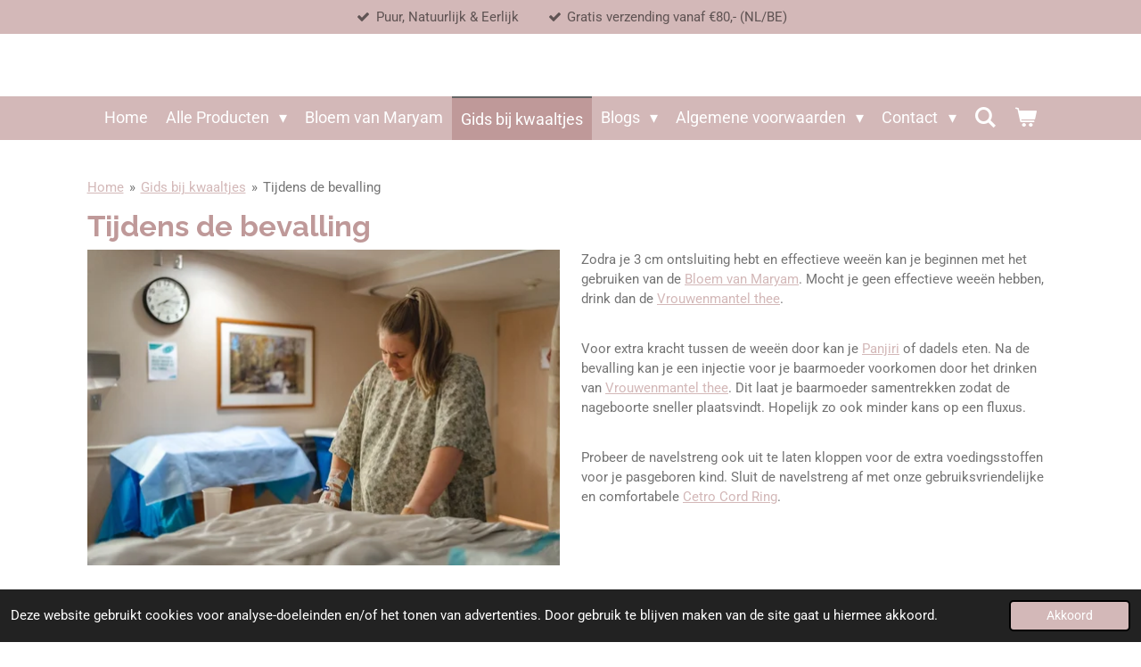

--- FILE ---
content_type: text/html; charset=UTF-8
request_url: https://www.biomom.nl/gids-bij-kwaaltjes/1114573_tijdens-de-bevalling
body_size: 17258
content:
<!DOCTYPE html>
<html lang="nl">
    <head>
        <meta http-equiv="Content-Type" content="text/html; charset=utf-8">
        <meta name="viewport" content="width=device-width, initial-scale=1.0, maximum-scale=5.0">
        <meta http-equiv="X-UA-Compatible" content="IE=edge">
        <link rel="canonical" href="https://www.biomom.nl/gids-bij-kwaaltjes/1114573_tijdens-de-bevalling">
        <link rel="sitemap" type="application/xml" href="https://www.biomom.nl/sitemap.xml">
        <meta property="og:title" content="Tijdens de bevalling / Gids bij kwaaltjes | BIOMOM BOX - Pure zorg voor mama &amp; kind">
        <meta property="og:url" content="https://www.biomom.nl/gids-bij-kwaaltjes/1114573_tijdens-de-bevalling">
        <base href="https://www.biomom.nl/">
        <meta name="description" property="og:description" content="Zodra je 3 cm ontsluiting hebt en effectieve weeën kan je beginnen met het gebruiken van de Bloem van Maryam. Mocht je geen effectieve weeën hebben, drink dan de Vrouwenmantel thee. ">
                <script nonce="49e33fdfa392cb807833afc46912bc53">
            
            window.JOUWWEB = window.JOUWWEB || {};
            window.JOUWWEB.application = window.JOUWWEB.application || {};
            window.JOUWWEB.application = {"backends":[{"domain":"jouwweb.nl","freeDomain":"jouwweb.site"},{"domain":"webador.com","freeDomain":"webadorsite.com"},{"domain":"webador.de","freeDomain":"webadorsite.com"},{"domain":"webador.fr","freeDomain":"webadorsite.com"},{"domain":"webador.es","freeDomain":"webadorsite.com"},{"domain":"webador.it","freeDomain":"webadorsite.com"},{"domain":"jouwweb.be","freeDomain":"jouwweb.site"},{"domain":"webador.ie","freeDomain":"webadorsite.com"},{"domain":"webador.co.uk","freeDomain":"webadorsite.com"},{"domain":"webador.at","freeDomain":"webadorsite.com"},{"domain":"webador.be","freeDomain":"webadorsite.com"},{"domain":"webador.ch","freeDomain":"webadorsite.com"},{"domain":"webador.ch","freeDomain":"webadorsite.com"},{"domain":"webador.mx","freeDomain":"webadorsite.com"},{"domain":"webador.com","freeDomain":"webadorsite.com"},{"domain":"webador.dk","freeDomain":"webadorsite.com"},{"domain":"webador.se","freeDomain":"webadorsite.com"},{"domain":"webador.no","freeDomain":"webadorsite.com"},{"domain":"webador.fi","freeDomain":"webadorsite.com"},{"domain":"webador.ca","freeDomain":"webadorsite.com"},{"domain":"webador.ca","freeDomain":"webadorsite.com"},{"domain":"webador.pl","freeDomain":"webadorsite.com"},{"domain":"webador.com.au","freeDomain":"webadorsite.com"},{"domain":"webador.nz","freeDomain":"webadorsite.com"}],"editorLocale":"nl-NL","editorTimezone":"Europe\/Amsterdam","editorLanguage":"nl","analytics4TrackingId":"G-E6PZPGE4QM","analyticsDimensions":[],"backendDomain":"www.jouwweb.nl","backendShortDomain":"jouwweb.nl","backendKey":"jouwweb-nl","freeWebsiteDomain":"jouwweb.site","noSsl":false,"build":{"reference":"fec0291"},"linkHostnames":["www.jouwweb.nl","www.webador.com","www.webador.de","www.webador.fr","www.webador.es","www.webador.it","www.jouwweb.be","www.webador.ie","www.webador.co.uk","www.webador.at","www.webador.be","www.webador.ch","fr.webador.ch","www.webador.mx","es.webador.com","www.webador.dk","www.webador.se","www.webador.no","www.webador.fi","www.webador.ca","fr.webador.ca","www.webador.pl","www.webador.com.au","www.webador.nz"],"assetsUrl":"https:\/\/assets.jwwb.nl","loginUrl":"https:\/\/www.jouwweb.nl\/inloggen","publishUrl":"https:\/\/www.jouwweb.nl\/v2\/website\/1179099\/publish-proxy","adminUserOrIp":false,"pricing":{"plans":{"lite":{"amount":"700","currency":"EUR"},"pro":{"amount":"1200","currency":"EUR"},"business":{"amount":"2400","currency":"EUR"}},"yearlyDiscount":{"price":{"amount":"0","currency":"EUR"},"ratio":0,"percent":"0%","discountPrice":{"amount":"0","currency":"EUR"},"termPricePerMonth":{"amount":"0","currency":"EUR"},"termPricePerYear":{"amount":"0","currency":"EUR"}}},"hcUrl":{"add-product-variants":"https:\/\/help.jouwweb.nl\/hc\/nl\/articles\/28594307773201","basic-vs-advanced-shipping":"https:\/\/help.jouwweb.nl\/hc\/nl\/articles\/28594268794257","html-in-head":"https:\/\/help.jouwweb.nl\/hc\/nl\/articles\/28594336422545","link-domain-name":"https:\/\/help.jouwweb.nl\/hc\/nl\/articles\/28594325307409","optimize-for-mobile":"https:\/\/help.jouwweb.nl\/hc\/nl\/articles\/28594312927121","seo":"https:\/\/help.jouwweb.nl\/hc\/nl\/sections\/28507243966737","transfer-domain-name":"https:\/\/help.jouwweb.nl\/hc\/nl\/articles\/28594325232657","website-not-secure":"https:\/\/help.jouwweb.nl\/hc\/nl\/articles\/28594252935825"}};
            window.JOUWWEB.brand = {"type":"jouwweb","name":"JouwWeb","domain":"JouwWeb.nl","supportEmail":"support@jouwweb.nl"};
                    
                window.JOUWWEB = window.JOUWWEB || {};
                window.JOUWWEB.websiteRendering = {"locale":"nl-NL","timezone":"Europe\/Amsterdam","routes":{"api\/upload\/product-field":"\/_api\/upload\/product-field","checkout\/cart":"\/winkelwagen","payment":"\/bestelling-afronden\/:publicOrderId","payment\/forward":"\/bestelling-afronden\/:publicOrderId\/forward","public-order":"\/bestelling\/:publicOrderId","checkout\/authorize":"\/winkelwagen\/authorize\/:gateway","wishlist":"\/verlanglijst"}};
                                                    window.JOUWWEB.website = {"id":1179099,"locale":"nl-NL","enabled":true,"title":"BIOMOM BOX - Pure zorg voor mama & kind","hasTitle":true,"roleOfLoggedInUser":null,"ownerLocale":"nl-NL","plan":"business","freeWebsiteDomain":"jouwweb.site","backendKey":"jouwweb-nl","currency":"EUR","defaultLocale":"nl-NL","url":"https:\/\/www.biomom.nl\/","homepageSegmentId":4672329,"category":"webshop","isOffline":false,"isPublished":true,"locales":["nl-NL"],"allowed":{"ads":false,"credits":true,"externalLinks":true,"slideshow":true,"customDefaultSlideshow":true,"hostedAlbums":true,"moderators":true,"mailboxQuota":10,"statisticsVisitors":true,"statisticsDetailed":true,"statisticsMonths":-1,"favicon":true,"password":true,"freeDomains":2,"freeMailAccounts":1,"canUseLanguages":false,"fileUpload":true,"legacyFontSize":false,"webshop":true,"products":-1,"imageText":false,"search":true,"audioUpload":true,"videoUpload":5000,"allowDangerousForms":false,"allowHtmlCode":true,"mobileBar":true,"sidebar":false,"poll":false,"allowCustomForms":true,"allowBusinessListing":true,"allowCustomAnalytics":true,"allowAccountingLink":true,"digitalProducts":true,"sitemapElement":true},"mobileBar":{"enabled":true,"theme":"accent","email":{"active":true,"value":"info@biomom.nl"},"location":{"active":true,"value":"Rotterdam"},"phone":{"active":false},"whatsapp":{"active":true,"value":"+31681137904"},"social":{"active":true,"network":"instagram","value":"biomombox?utm_medium=copy_link"}},"webshop":{"enabled":true,"currency":"EUR","taxEnabled":true,"taxInclusive":true,"vatDisclaimerVisible":false,"orderNotice":"<p>Geef aan het einde van de bestelprocedure beneden in de opmerkingen veld de tekst door voor op de wenskaart als dat van toepassing is bij je bestelling.<\/p>\n<p>Houd het kort zodat het makkelijk past op de wenskaart.<br \/><br \/>Je kan daar ook andere opmerkingen zetten voor je bestelling.<\/p>","orderConfirmation":null,"freeShipping":true,"freeShippingAmount":"80.00","shippingDisclaimerVisible":false,"pickupAllowed":true,"couponAllowed":true,"detailsPageAvailable":true,"socialMediaVisible":true,"termsPage":5142241,"termsPageUrl":"\/algemene-voorwaarden","extraTerms":null,"pricingVisible":true,"orderButtonVisible":true,"shippingAdvanced":true,"shippingAdvancedBackEnd":true,"soldOutVisible":true,"backInStockNotificationEnabled":true,"canAddProducts":true,"nextOrderNumber":202610193,"allowedServicePoints":["postnl"],"sendcloudConfigured":true,"sendcloudFallbackPublicKey":"a3d50033a59b4a598f1d7ce7e72aafdf","taxExemptionAllowed":true,"invoiceComment":null,"emptyCartVisible":true,"minimumOrderPrice":null,"productNumbersEnabled":false,"wishlistEnabled":true,"hideTaxOnCart":false},"isTreatedAsWebshop":true};                            window.JOUWWEB.cart = {"products":[],"coupon":null,"shippingCountryCode":null,"shippingChoice":null,"breakdown":[]};                            window.JOUWWEB.scripts = ["website-rendering\/webshop"];                        window.parent.JOUWWEB.colorPalette = window.JOUWWEB.colorPalette;
        </script>
                <title>Tijdens de bevalling / Gids bij kwaaltjes | BIOMOM BOX - Pure zorg voor mama &amp; kind</title>
                                            <link href="https://primary.jwwb.nl/public/v/n/f/temp-pnytyemlerlqaokkigxp/touch-icon-iphone.png?bust=1572921764" rel="apple-touch-icon" sizes="60x60">                                                <link href="https://primary.jwwb.nl/public/v/n/f/temp-pnytyemlerlqaokkigxp/touch-icon-ipad.png?bust=1572921764" rel="apple-touch-icon" sizes="76x76">                                                <link href="https://primary.jwwb.nl/public/v/n/f/temp-pnytyemlerlqaokkigxp/touch-icon-iphone-retina.png?bust=1572921764" rel="apple-touch-icon" sizes="120x120">                                                <link href="https://primary.jwwb.nl/public/v/n/f/temp-pnytyemlerlqaokkigxp/touch-icon-ipad-retina.png?bust=1572921764" rel="apple-touch-icon" sizes="152x152">                                                <link href="https://primary.jwwb.nl/public/v/n/f/temp-pnytyemlerlqaokkigxp/favicon.png?bust=1572921764" rel="shortcut icon">                                                <link href="https://primary.jwwb.nl/public/v/n/f/temp-pnytyemlerlqaokkigxp/favicon.png?bust=1572921764" rel="icon">                                        <meta property="og:image" content="https&#x3A;&#x2F;&#x2F;primary.jwwb.nl&#x2F;unsplash&#x2F;R5yoJSYDDfI.jpg&#x3F;enable-io&#x3D;true&amp;enable&#x3D;upscale&amp;fit&#x3D;bounds&amp;width&#x3D;1200">
                                    <meta name="twitter:card" content="summary_large_image">
                        <meta property="twitter:image" content="https&#x3A;&#x2F;&#x2F;primary.jwwb.nl&#x2F;unsplash&#x2F;R5yoJSYDDfI.jpg&#x3F;enable-io&#x3D;true&amp;enable&#x3D;upscale&amp;fit&#x3D;bounds&amp;width&#x3D;1200">
                                                    <meta name="google-site-verification" content="tiY7Ldefy0B_ra-8PQKhQRrdbP64GCuucOcdVIUxWDI">


<!-- Global site tag (gtag.js) - Google Analytics -->
<script async src="https://www.googletagmanager.com/gtag/js?id=UA-203984736-1">
</script>
<script>
  window.dataLayer = window.dataLayer || [];
  function gtag(){dataLayer.push(arguments);}
  gtag('js', new Date());

  gtag('config','UA-203984736-1');</script>
                            <script src="https://www.google.com/recaptcha/enterprise.js?hl=nl&amp;render=explicit" nonce="49e33fdfa392cb807833afc46912bc53" data-turbo-track="reload"></script>
<script src="https://plausible.io/js/script.manual.js" nonce="49e33fdfa392cb807833afc46912bc53" data-turbo-track="reload" defer data-domain="shard24.jouwweb.nl"></script>
<link rel="stylesheet" type="text/css" href="https://gfonts.jwwb.nl/css?display=fallback&amp;family=Roboto%3A400%2C700%2C400italic%2C700italic%7CRaleway%3A400%2C700%2C400italic%2C700italic" nonce="49e33fdfa392cb807833afc46912bc53" data-turbo-track="dynamic">
<script src="https://assets.jwwb.nl/assets/build/website-rendering/nl-NL.js?bust=af8dcdef13a1895089e9" nonce="49e33fdfa392cb807833afc46912bc53" data-turbo-track="reload" defer></script>
<script src="https://assets.jwwb.nl/assets/website-rendering/runtime.e9aaeab0c631cbd69aaa.js?bust=0df1501923f96b249330" nonce="49e33fdfa392cb807833afc46912bc53" data-turbo-track="reload" defer></script>
<script src="https://assets.jwwb.nl/assets/website-rendering/103.3d75ec3708e54af67f50.js?bust=cb0aa3c978e146edbd0d" nonce="49e33fdfa392cb807833afc46912bc53" data-turbo-track="reload" defer></script>
<script src="https://assets.jwwb.nl/assets/website-rendering/main.f656389ec507dc20f0cb.js?bust=d20d7cd648ba41ec2448" nonce="49e33fdfa392cb807833afc46912bc53" data-turbo-track="reload" defer></script>
<link rel="preload" href="https://assets.jwwb.nl/assets/website-rendering/styles.e258e1c0caffe3e22b8c.css?bust=00dff845dced716b5f3e" as="style">
<link rel="preload" href="https://assets.jwwb.nl/assets/website-rendering/fonts/icons-website-rendering/font/website-rendering.woff2?bust=bd2797014f9452dadc8e" as="font" crossorigin>
<link rel="preconnect" href="https://gfonts.jwwb.nl">
<link rel="stylesheet" type="text/css" href="https://assets.jwwb.nl/assets/website-rendering/styles.e258e1c0caffe3e22b8c.css?bust=00dff845dced716b5f3e" nonce="49e33fdfa392cb807833afc46912bc53" data-turbo-track="dynamic">
<link rel="preconnect" href="https://assets.jwwb.nl">
<link rel="stylesheet" type="text/css" href="https://primary.jwwb.nl/public/v/n/f/temp-pnytyemlerlqaokkigxp/style.css?bust=1768672070" nonce="49e33fdfa392cb807833afc46912bc53" data-turbo-track="dynamic">    </head>
    <body
        id="top"
        class="jw-is-no-slideshow jw-header-is-image jw-is-segment-post jw-is-frontend jw-is-no-sidebar jw-is-messagebar jw-is-no-touch-device jw-is-no-mobile"
                                    data-jouwweb-page="1114573"
                                                data-jouwweb-segment-id="1114573"
                                                data-jouwweb-segment-type="post"
                                                data-template-threshold="800"
                                                data-template-name="modern&#x7C;flora"
                            itemscope
        itemtype="https://schema.org/NewsArticle"
    >
                                    <meta itemprop="url" content="https://www.biomom.nl/gids-bij-kwaaltjes/1114573_tijdens-de-bevalling">
        <a href="#main-content" class="jw-skip-link">
            Ga direct naar de hoofdinhoud        </a>
        <div class="jw-background"></div>
        <div class="jw-body">
            <div class="jw-mobile-menu jw-mobile-is-logo js-mobile-menu">
            <button
            type="button"
            class="jw-mobile-menu__button jw-mobile-toggle"
            aria-label="Open / sluit menu"
        >
            <span class="jw-icon-burger"></span>
        </button>
        <div class="jw-mobile-header jw-mobile-header--image">
        <a            class="jw-mobile-header-content"
                            href="/"
                        >
                            <img class="jw-mobile-logo jw-mobile-logo--landscape" src="https://primary.jwwb.nl/public/v/n/f/temp-pnytyemlerlqaokkigxp/qf3lxr/5dceb3cbc2.png?enable-io=true&amp;enable=upscale&amp;height=70" srcset="https://primary.jwwb.nl/public/v/n/f/temp-pnytyemlerlqaokkigxp/qf3lxr/5dceb3cbc2.png?enable-io=true&amp;enable=upscale&amp;height=70 1x" alt="BIOMOM BOX - Pure zorg voor mama &amp;amp; kind" title="BIOMOM BOX - Pure zorg voor mama &amp;amp; kind">                                </a>
    </div>

        <a
        href="/winkelwagen"
        class="jw-mobile-menu__button jw-mobile-header-cart"
        aria-label="Bekijk winkelwagen"
    >
        <span class="jw-icon-badge-wrapper">
            <span class="website-rendering-icon-basket" aria-hidden="true"></span>
            <span class="jw-icon-badge hidden" aria-hidden="true"></span>
        </span>
    </a>
    
    </div>
    <div class="jw-mobile-menu-search jw-mobile-menu-search--hidden">
        <form
            action="/zoeken"
            method="get"
            class="jw-mobile-menu-search__box"
        >
            <input
                type="text"
                name="q"
                value=""
                placeholder="Zoeken..."
                class="jw-mobile-menu-search__input"
                aria-label="Zoeken"
            >
            <button type="submit" class="jw-btn jw-btn--style-flat jw-mobile-menu-search__button" aria-label="Zoeken">
                <span class="website-rendering-icon-search" aria-hidden="true"></span>
            </button>
            <button type="button" class="jw-btn jw-btn--style-flat jw-mobile-menu-search__button js-cancel-search" aria-label="Zoekopdracht annuleren">
                <span class="website-rendering-icon-cancel" aria-hidden="true"></span>
            </button>
        </form>
    </div>
            <div class="message-bar message-bar--accent"><div class="message-bar__container"><ul class="message-bar-usps"><li class="message-bar-usps__item"><i class="website-rendering-icon-ok"></i><span>Puur, Natuurlijk &amp; Eerlijk</span></li><li class="message-bar-usps__item"><i class="website-rendering-icon-ok"></i><span>Gratis verzending vanaf €80,- (NL/BE)</span></li></ul></div></div><header class="header-wrap js-topbar-content-container">
    <div class="header-wrap__inner">
        <div class="jw-header-logo">
            <div
    id="jw-header-image-container"
    class="jw-header jw-header-image jw-header-image-toggle"
    style="flex-basis: 160px; max-width: 160px; flex-shrink: 1;"
>
            <a href="/">
        <img id="jw-header-image" data-image-id="21872227" srcset="https://primary.jwwb.nl/public/v/n/f/temp-pnytyemlerlqaokkigxp/qf3lxr/5dceb3cbc2.png?enable-io=true&amp;width=160 160w, https://primary.jwwb.nl/public/v/n/f/temp-pnytyemlerlqaokkigxp/qf3lxr/5dceb3cbc2.png?enable-io=true&amp;width=320 320w" class="jw-header-image" title="BIOMOM BOX - Pure zorg voor mama &amp; kind" style="max-height: 100px;" sizes="160px" width="160" height="41" intrinsicsize="160.00 x 41.00" alt="BIOMOM BOX - Pure zorg voor mama &amp; kind">                </a>
    </div>
        <div
    class="jw-header jw-header-title-container jw-header-text jw-header-text-toggle"
    data-stylable="false"
>
    <a        id="jw-header-title"
        class="jw-header-title"
                    href="/"
            >
        Pure zorg voor mama &amp; kind    </a>
</div>
</div>
    </div>
</header>
<script nonce="49e33fdfa392cb807833afc46912bc53">
    JOUWWEB.templateConfig = {
        header: {
            selector: '.header-wrap',
            mobileSelector: '.jw-mobile-menu',
            updatePusher: function (headerHeight) {
                var $sliderStyle = $('#sliderStyle');

                if ($sliderStyle.length === 0) {
                    $sliderStyle = $('<style />')
                        .attr('id', 'sliderStyle')
                        .appendTo(document.body);
                }

                $sliderStyle.html('.jw-slideshow-slide-content { padding-top: ' + headerHeight + 'px; padding-bottom: ' + (headerHeight * (2/3)) + 'px; } .bx-controls-direction { margin-top: ' + (headerHeight * (1/6)) + 'px; }');

                // make sure slider also gets correct height (because of the added padding)
                $('.jw-slideshow-slide[aria-hidden=false]').each(function (index) {
                    var $this = $(this);
                    headerHeight = $this.outerHeight() > headerHeight ? $this.outerHeight() : headerHeight;
                    $this.closest('.bx-viewport').css({
                        height: headerHeight + 'px',
                    });
                });

                // If a page has a message-bar, offset the mobile nav.
                const $messageBar = $('.message-bar');
                if ($messageBar.length > 0) {
                    // Only apply to .js-mobile-menu if there is a slideshow
                    $(`.jw-is-slideshow .js-mobile-menu, .jw-menu-clone`).css('top', $messageBar.outerHeight());
                }
            },
        },
        mainContentOffset: function () {
            return $('.main-content').offset().top - ($('body').hasClass('jw-menu-is-mobile') ? 0 : 60);
        },
    };
</script>
<nav class="jw-menu-copy">
    <ul
    id="jw-menu"
    class="jw-menu jw-menu-horizontal"
            >
            <li
    class="jw-menu-item"
>
        <a        class="jw-menu-link"
        href="/"                                            data-page-link-id="4672329"
                            >
                <span class="">
            Home        </span>
            </a>
                </li>
            <li
    class="jw-menu-item jw-menu-has-submenu"
>
        <a        class="jw-menu-link"
        href="/alle-producten-1"                                            data-page-link-id="4688043"
                            >
                <span class="">
            Alle Producten        </span>
                    <span class="jw-arrow jw-arrow-toplevel"></span>
            </a>
                    <ul
            class="jw-submenu"
                    >
                            <li
    class="jw-menu-item"
>
        <a        class="jw-menu-link"
        href="/alle-producten-1/alle-producten"                                            data-page-link-id="23130814"
                            >
                <span class="">
            Alle Producten        </span>
            </a>
                </li>
                            <li
    class="jw-menu-item"
>
        <a        class="jw-menu-link"
        href="/alle-producten-1/rvs-drinkflessen"                                            data-page-link-id="21858980"
                            >
                <span class="">
            RVS Drinkflessen        </span>
            </a>
                </li>
                            <li
    class="jw-menu-item"
>
        <a        class="jw-menu-link"
        href="/alle-producten-1/panjiri-ayurvedische-notenmengsel"                                            data-page-link-id="8838957"
                            >
                <span class="">
            Panjiri (Ayurvedische Notenmengsel)        </span>
            </a>
                </li>
                            <li
    class="jw-menu-item"
>
        <a        class="jw-menu-link"
        href="/alle-producten-1/incia-producten"                                            data-page-link-id="22835056"
                            >
                <span class="">
            INCIA producten        </span>
            </a>
                </li>
                            <li
    class="jw-menu-item"
>
        <a        class="jw-menu-link"
        href="/alle-producten-1/wikkels"                                            data-page-link-id="22847378"
                            >
                <span class="">
            Wikkels        </span>
            </a>
                </li>
                            <li
    class="jw-menu-item"
>
        <a        class="jw-menu-link"
        href="/alle-producten-1/zalfjes-olien"                                            data-page-link-id="22847275"
                            >
                <span class="">
            Zalfjes &amp; Oliën        </span>
            </a>
                </li>
                            <li
    class="jw-menu-item"
>
        <a        class="jw-menu-link"
        href="/alle-producten-1/ergonomische-draagdoeken-draagzakken"                                            data-page-link-id="23059372"
                            >
                <span class="">
            Ergonomische draagdoeken &amp; draagzakken        </span>
            </a>
                </li>
                            <li
    class="jw-menu-item"
>
        <a        class="jw-menu-link"
        href="/alle-producten-1/panjiri-ayurvedische-notenmengsel-1"                                            data-page-link-id="25557890"
                            >
                <span class="">
            Panjiri (Ayurvedische Notenmengsel)        </span>
            </a>
                </li>
                            <li
    class="jw-menu-item"
>
        <a        class="jw-menu-link"
        href="/alle-producten-1/supplementen"                                            data-page-link-id="22835382"
                            >
                <span class="">
            Supplementen        </span>
            </a>
                </li>
                            <li
    class="jw-menu-item"
>
        <a        class="jw-menu-link"
        href="/alle-producten-1/natuurlijke-theeen"                                            data-page-link-id="22835469"
                            >
                <span class="">
            Natuurlijke Theeën        </span>
            </a>
                </li>
                            <li
    class="jw-menu-item"
>
        <a        class="jw-menu-link"
        href="/alle-producten-1/kleding"                                            data-page-link-id="26462288"
                            >
                <span class="">
            Kleding        </span>
            </a>
                </li>
                            <li
    class="jw-menu-item"
>
        <a        class="jw-menu-link"
        href="/alle-producten-1/golden-milk"                                            data-page-link-id="26659831"
                            >
                <span class="">
            Golden milk        </span>
            </a>
                </li>
                            <li
    class="jw-menu-item"
>
        <a        class="jw-menu-link"
        href="/alle-producten-1/barnsteen-amber"                                            data-page-link-id="22835549"
                            >
                <span class="">
            Barnsteen - Amber        </span>
            </a>
                </li>
                    </ul>
        </li>
            <li
    class="jw-menu-item"
>
        <a        class="jw-menu-link"
        href="/bloem-van-maryam"                                            data-page-link-id="6720431"
                            >
                <span class="">
            Bloem van Maryam        </span>
            </a>
                </li>
            <li
    class="jw-menu-item jw-menu-is-active"
>
        <a        class="jw-menu-link js-active-menu-item"
        href="/gids-bij-kwaaltjes"                                            data-page-link-id="11703281"
                            >
                <span class="">
            Gids bij kwaaltjes        </span>
            </a>
                </li>
            <li
    class="jw-menu-item jw-menu-has-submenu"
>
        <a        class="jw-menu-link"
        href="/blogs"                                            data-page-link-id="26670327"
                            >
                <span class="">
            Blogs        </span>
                    <span class="jw-arrow jw-arrow-toplevel"></span>
            </a>
                    <ul
            class="jw-submenu"
                    >
                            <li
    class="jw-menu-item"
>
        <a        class="jw-menu-link"
        href="/blogs/recepten"                                            data-page-link-id="26597996"
                            >
                <span class="">
            Recepten        </span>
            </a>
                </li>
                            <li
    class="jw-menu-item"
>
        <a        class="jw-menu-link"
        href="/blogs/bevalkoffer-tas-wat-neem-wel-niet-je-mee"                                            data-page-link-id="30377258"
                            >
                <span class="">
            Bevalkoffer/tas, wat neem wel/niet je mee?        </span>
            </a>
                </li>
                    </ul>
        </li>
            <li
    class="jw-menu-item jw-menu-has-submenu"
>
        <a        class="jw-menu-link"
        href="/algemene-voorwaarden"                                            data-page-link-id="5142241"
                            >
                <span class="">
            Algemene voorwaarden        </span>
                    <span class="jw-arrow jw-arrow-toplevel"></span>
            </a>
                    <ul
            class="jw-submenu"
                    >
                            <li
    class="jw-menu-item"
>
        <a        class="jw-menu-link"
        href="/algemene-voorwaarden/levertijd-en-verzendkosten"                                            data-page-link-id="10845605"
                            >
                <span class="">
            Levertijd en Verzendkosten        </span>
            </a>
                </li>
                            <li
    class="jw-menu-item"
>
        <a        class="jw-menu-link"
        href="/algemene-voorwaarden/retour"                                            data-page-link-id="10752806"
                            >
                <span class="">
            Retour        </span>
            </a>
                </li>
                            <li
    class="jw-menu-item"
>
        <a        class="jw-menu-link"
        href="/algemene-voorwaarden/garantie-en-klachten"                                            data-page-link-id="10752904"
                            >
                <span class="">
            Garantie en Klachten        </span>
            </a>
                </li>
                            <li
    class="jw-menu-item"
>
        <a        class="jw-menu-link"
        href="/algemene-voorwaarden/bedenktijd"                                            data-page-link-id="10752997"
                            >
                <span class="">
            Bedenktijd        </span>
            </a>
                </li>
                            <li
    class="jw-menu-item"
>
        <a        class="jw-menu-link"
        href="/algemene-voorwaarden/privacy-statement"                                            data-page-link-id="10847193"
                            >
                <span class="">
            Privacy Statement        </span>
            </a>
                </li>
                    </ul>
        </li>
            <li
    class="jw-menu-item jw-menu-has-submenu"
>
        <a        class="jw-menu-link"
        href="/contact"                                            data-page-link-id="4688389"
                            >
                <span class="">
            Contact        </span>
                    <span class="jw-arrow jw-arrow-toplevel"></span>
            </a>
                    <ul
            class="jw-submenu"
                    >
                            <li
    class="jw-menu-item"
>
        <a        class="jw-menu-link"
        href="/contact/over-ons"                                            data-page-link-id="8060246"
                            >
                <span class="">
            Over ons        </span>
            </a>
                </li>
                            <li
    class="jw-menu-item"
>
        <a        class="jw-menu-link"
        href="/contact/contact-afhaal-adres"                                            data-page-link-id="21948613"
                            >
                <span class="">
            Contact &amp; (Afhaal)Adres        </span>
            </a>
                </li>
                    </ul>
        </li>
            <li
    class="jw-menu-item jw-menu-search-item"
>
        <button        class="jw-menu-link jw-menu-link--icon jw-text-button"
                                                                    title="Zoeken"
            >
                                <span class="website-rendering-icon-search"></span>
                            <span class="hidden-desktop-horizontal-menu">
            Zoeken        </span>
            </button>
                
            <div class="jw-popover-container jw-popover-container--inline is-hidden">
                <div class="jw-popover-backdrop"></div>
                <div class="jw-popover">
                    <div class="jw-popover__arrow"></div>
                    <div class="jw-popover__content jw-section-white">
                        <form  class="jw-search" action="/zoeken" method="get">
                            
                            <input class="jw-search__input" type="text" name="q" value="" placeholder="Zoeken..." aria-label="Zoeken" >
                            <button class="jw-search__submit" type="submit" aria-label="Zoeken">
                                <span class="website-rendering-icon-search" aria-hidden="true"></span>
                            </button>
                        </form>
                    </div>
                </div>
            </div>
                        </li>
            <li
    class="jw-menu-item jw-menu-wishlist-item js-menu-wishlist-item jw-menu-wishlist-item--hidden"
>
        <a        class="jw-menu-link jw-menu-link--icon"
        href="/verlanglijst"                                                            title="Verlanglijst"
            >
                                    <span class="jw-icon-badge-wrapper">
                        <span class="website-rendering-icon-heart"></span>
                                            <span class="jw-icon-badge hidden">
                    0                </span>
                            <span class="hidden-desktop-horizontal-menu">
            Verlanglijst        </span>
            </a>
                </li>
            <li
    class="jw-menu-item js-menu-cart-item "
>
        <a        class="jw-menu-link jw-menu-link--icon"
        href="/winkelwagen"                                                            title="Winkelwagen"
            >
                                    <span class="jw-icon-badge-wrapper">
                        <span class="website-rendering-icon-basket"></span>
                                            <span class="jw-icon-badge hidden">
                    0                </span>
                            <span class="hidden-desktop-horizontal-menu">
            Winkelwagen        </span>
            </a>
                </li>
    
    </ul>

    <script nonce="49e33fdfa392cb807833afc46912bc53" id="jw-mobile-menu-template" type="text/template">
        <ul id="jw-menu" class="jw-menu jw-menu-horizontal jw-menu-spacing--mobile-bar">
                            <li
    class="jw-menu-item jw-menu-search-item"
>
                
                 <li class="jw-menu-item jw-mobile-menu-search-item">
                    <form class="jw-search" action="/zoeken" method="get">
                        <input class="jw-search__input" type="text" name="q" value="" placeholder="Zoeken..." aria-label="Zoeken">
                        <button class="jw-search__submit" type="submit" aria-label="Zoeken">
                            <span class="website-rendering-icon-search" aria-hidden="true"></span>
                        </button>
                    </form>
                </li>
                        </li>
                            <li
    class="jw-menu-item"
>
        <a        class="jw-menu-link"
        href="/"                                            data-page-link-id="4672329"
                            >
                <span class="">
            Home        </span>
            </a>
                </li>
                            <li
    class="jw-menu-item jw-menu-has-submenu"
>
        <a        class="jw-menu-link"
        href="/alle-producten-1"                                            data-page-link-id="4688043"
                            >
                <span class="">
            Alle Producten        </span>
                    <span class="jw-arrow jw-arrow-toplevel"></span>
            </a>
                    <ul
            class="jw-submenu"
                    >
                            <li
    class="jw-menu-item"
>
        <a        class="jw-menu-link"
        href="/alle-producten-1/alle-producten"                                            data-page-link-id="23130814"
                            >
                <span class="">
            Alle Producten        </span>
            </a>
                </li>
                            <li
    class="jw-menu-item"
>
        <a        class="jw-menu-link"
        href="/alle-producten-1/rvs-drinkflessen"                                            data-page-link-id="21858980"
                            >
                <span class="">
            RVS Drinkflessen        </span>
            </a>
                </li>
                            <li
    class="jw-menu-item"
>
        <a        class="jw-menu-link"
        href="/alle-producten-1/panjiri-ayurvedische-notenmengsel"                                            data-page-link-id="8838957"
                            >
                <span class="">
            Panjiri (Ayurvedische Notenmengsel)        </span>
            </a>
                </li>
                            <li
    class="jw-menu-item"
>
        <a        class="jw-menu-link"
        href="/alle-producten-1/incia-producten"                                            data-page-link-id="22835056"
                            >
                <span class="">
            INCIA producten        </span>
            </a>
                </li>
                            <li
    class="jw-menu-item"
>
        <a        class="jw-menu-link"
        href="/alle-producten-1/wikkels"                                            data-page-link-id="22847378"
                            >
                <span class="">
            Wikkels        </span>
            </a>
                </li>
                            <li
    class="jw-menu-item"
>
        <a        class="jw-menu-link"
        href="/alle-producten-1/zalfjes-olien"                                            data-page-link-id="22847275"
                            >
                <span class="">
            Zalfjes &amp; Oliën        </span>
            </a>
                </li>
                            <li
    class="jw-menu-item"
>
        <a        class="jw-menu-link"
        href="/alle-producten-1/ergonomische-draagdoeken-draagzakken"                                            data-page-link-id="23059372"
                            >
                <span class="">
            Ergonomische draagdoeken &amp; draagzakken        </span>
            </a>
                </li>
                            <li
    class="jw-menu-item"
>
        <a        class="jw-menu-link"
        href="/alle-producten-1/panjiri-ayurvedische-notenmengsel-1"                                            data-page-link-id="25557890"
                            >
                <span class="">
            Panjiri (Ayurvedische Notenmengsel)        </span>
            </a>
                </li>
                            <li
    class="jw-menu-item"
>
        <a        class="jw-menu-link"
        href="/alle-producten-1/supplementen"                                            data-page-link-id="22835382"
                            >
                <span class="">
            Supplementen        </span>
            </a>
                </li>
                            <li
    class="jw-menu-item"
>
        <a        class="jw-menu-link"
        href="/alle-producten-1/natuurlijke-theeen"                                            data-page-link-id="22835469"
                            >
                <span class="">
            Natuurlijke Theeën        </span>
            </a>
                </li>
                            <li
    class="jw-menu-item"
>
        <a        class="jw-menu-link"
        href="/alle-producten-1/kleding"                                            data-page-link-id="26462288"
                            >
                <span class="">
            Kleding        </span>
            </a>
                </li>
                            <li
    class="jw-menu-item"
>
        <a        class="jw-menu-link"
        href="/alle-producten-1/golden-milk"                                            data-page-link-id="26659831"
                            >
                <span class="">
            Golden milk        </span>
            </a>
                </li>
                            <li
    class="jw-menu-item"
>
        <a        class="jw-menu-link"
        href="/alle-producten-1/barnsteen-amber"                                            data-page-link-id="22835549"
                            >
                <span class="">
            Barnsteen - Amber        </span>
            </a>
                </li>
                    </ul>
        </li>
                            <li
    class="jw-menu-item"
>
        <a        class="jw-menu-link"
        href="/bloem-van-maryam"                                            data-page-link-id="6720431"
                            >
                <span class="">
            Bloem van Maryam        </span>
            </a>
                </li>
                            <li
    class="jw-menu-item jw-menu-is-active"
>
        <a        class="jw-menu-link js-active-menu-item"
        href="/gids-bij-kwaaltjes"                                            data-page-link-id="11703281"
                            >
                <span class="">
            Gids bij kwaaltjes        </span>
            </a>
                </li>
                            <li
    class="jw-menu-item jw-menu-has-submenu"
>
        <a        class="jw-menu-link"
        href="/blogs"                                            data-page-link-id="26670327"
                            >
                <span class="">
            Blogs        </span>
                    <span class="jw-arrow jw-arrow-toplevel"></span>
            </a>
                    <ul
            class="jw-submenu"
                    >
                            <li
    class="jw-menu-item"
>
        <a        class="jw-menu-link"
        href="/blogs/recepten"                                            data-page-link-id="26597996"
                            >
                <span class="">
            Recepten        </span>
            </a>
                </li>
                            <li
    class="jw-menu-item"
>
        <a        class="jw-menu-link"
        href="/blogs/bevalkoffer-tas-wat-neem-wel-niet-je-mee"                                            data-page-link-id="30377258"
                            >
                <span class="">
            Bevalkoffer/tas, wat neem wel/niet je mee?        </span>
            </a>
                </li>
                    </ul>
        </li>
                            <li
    class="jw-menu-item jw-menu-has-submenu"
>
        <a        class="jw-menu-link"
        href="/algemene-voorwaarden"                                            data-page-link-id="5142241"
                            >
                <span class="">
            Algemene voorwaarden        </span>
                    <span class="jw-arrow jw-arrow-toplevel"></span>
            </a>
                    <ul
            class="jw-submenu"
                    >
                            <li
    class="jw-menu-item"
>
        <a        class="jw-menu-link"
        href="/algemene-voorwaarden/levertijd-en-verzendkosten"                                            data-page-link-id="10845605"
                            >
                <span class="">
            Levertijd en Verzendkosten        </span>
            </a>
                </li>
                            <li
    class="jw-menu-item"
>
        <a        class="jw-menu-link"
        href="/algemene-voorwaarden/retour"                                            data-page-link-id="10752806"
                            >
                <span class="">
            Retour        </span>
            </a>
                </li>
                            <li
    class="jw-menu-item"
>
        <a        class="jw-menu-link"
        href="/algemene-voorwaarden/garantie-en-klachten"                                            data-page-link-id="10752904"
                            >
                <span class="">
            Garantie en Klachten        </span>
            </a>
                </li>
                            <li
    class="jw-menu-item"
>
        <a        class="jw-menu-link"
        href="/algemene-voorwaarden/bedenktijd"                                            data-page-link-id="10752997"
                            >
                <span class="">
            Bedenktijd        </span>
            </a>
                </li>
                            <li
    class="jw-menu-item"
>
        <a        class="jw-menu-link"
        href="/algemene-voorwaarden/privacy-statement"                                            data-page-link-id="10847193"
                            >
                <span class="">
            Privacy Statement        </span>
            </a>
                </li>
                    </ul>
        </li>
                            <li
    class="jw-menu-item jw-menu-has-submenu"
>
        <a        class="jw-menu-link"
        href="/contact"                                            data-page-link-id="4688389"
                            >
                <span class="">
            Contact        </span>
                    <span class="jw-arrow jw-arrow-toplevel"></span>
            </a>
                    <ul
            class="jw-submenu"
                    >
                            <li
    class="jw-menu-item"
>
        <a        class="jw-menu-link"
        href="/contact/over-ons"                                            data-page-link-id="8060246"
                            >
                <span class="">
            Over ons        </span>
            </a>
                </li>
                            <li
    class="jw-menu-item"
>
        <a        class="jw-menu-link"
        href="/contact/contact-afhaal-adres"                                            data-page-link-id="21948613"
                            >
                <span class="">
            Contact &amp; (Afhaal)Adres        </span>
            </a>
                </li>
                    </ul>
        </li>
                            <li
    class="jw-menu-item jw-menu-wishlist-item js-menu-wishlist-item jw-menu-wishlist-item--hidden"
>
        <a        class="jw-menu-link jw-menu-link--icon"
        href="/verlanglijst"                                                            title="Verlanglijst"
            >
                                    <span class="jw-icon-badge-wrapper">
                        <span class="website-rendering-icon-heart"></span>
                                            <span class="jw-icon-badge hidden">
                    0                </span>
                            <span class="hidden-desktop-horizontal-menu">
            Verlanglijst        </span>
            </a>
                </li>
            
                    </ul>
    </script>
</nav>
<div class="main-content">
    
<main id="main-content" class="block-content">
    <div data-section-name="content" class="jw-section jw-section-content jw-responsive">
        
<div class="jw-strip jw-strip--default jw-strip--style-color jw-strip--primary jw-strip--color-default jw-strip--padding-start"><div class="jw-strip__content-container"><div class="jw-strip__content jw-responsive">    
                        <nav class="jw-breadcrumbs" aria-label="Kruimelpad"><ol><li><a href="/" class="jw-breadcrumbs__link">Home</a></li><li><span class="jw-breadcrumbs__separator" aria-hidden="true">&raquo;</span><a href="/gids-bij-kwaaltjes" class="jw-breadcrumbs__link">Gids bij kwaaltjes</a></li><li><span class="jw-breadcrumbs__separator" aria-hidden="true">&raquo;</span><a href="/gids-bij-kwaaltjes/1114573_tijdens-de-bevalling" class="jw-breadcrumbs__link jw-breadcrumbs__link--current" aria-current="page">Tijdens de bevalling</a></li></ol></nav>
    <h1
        class="jw-heading jw-heading-130 heading__no-margin js-editor-open-settings"
        itemprop="headline"
    >
        Tijdens de bevalling    </h1>
    </div></div></div>
<div class="news-page-content-container">
    <div
    id="jw-element-191421165"
    data-jw-element-id="191421165"
        class="jw-tree-node jw-element jw-strip-root jw-tree-container jw-node-is-first-child jw-node-is-last-child"
>
    <div
    id="jw-element-344376689"
    data-jw-element-id="344376689"
        class="jw-tree-node jw-element jw-strip jw-tree-container jw-strip--default jw-strip--style-color jw-strip--color-default jw-strip--padding-both jw-node-is-first-child jw-strip--primary jw-node-is-last-child"
>
    <div class="jw-strip__content-container"><div class="jw-strip__content jw-responsive"><div
    id="jw-element-191607879"
    data-jw-element-id="191607879"
        class="jw-tree-node jw-element jw-columns jw-tree-container jw-tree-horizontal jw-columns--mode-flex jw-node-is-first-child"
>
    <div
    id="jw-element-191607880"
    data-jw-element-id="191607880"
            style="width: 50%"
        class="jw-tree-node jw-element jw-column jw-tree-container jw-node-is-first-child jw-responsive lt540 lt600 lt640 lt800"
>
    <div
    id="jw-element-191607867"
    data-jw-element-id="191607867"
        class="jw-tree-node jw-element jw-image jw-node-is-first-child jw-node-is-last-child"
>
    <div
    class="jw-intent jw-element-image jw-element-content jw-element-image-is-left jw-element-image--full-width-to-640"
            style="width: 530px;"
    >
            
        
                <picture
            class="jw-element-image__image-wrapper jw-image-is-square jw-intrinsic"
            style="padding-top: 66.6667%;"
        >
                                            <img class="jw-element-image__image jw-intrinsic__item" style="--jw-element-image--pan-x: 0.5; --jw-element-image--pan-y: 0.5;" alt="" src="https://primary.jwwb.nl/unsplash/R5yoJSYDDfI.jpg?enable-io=true&amp;enable=upscale&amp;crop=1.5%3A1&amp;width=800" srcset="https://primary.jwwb.nl/unsplash/R5yoJSYDDfI.jpg?enable-io=true&amp;crop=1.5%3A1&amp;width=96 96w, https://primary.jwwb.nl/unsplash/R5yoJSYDDfI.jpg?enable-io=true&amp;crop=1.5%3A1&amp;width=147 147w, https://primary.jwwb.nl/unsplash/R5yoJSYDDfI.jpg?enable-io=true&amp;crop=1.5%3A1&amp;width=226 226w, https://primary.jwwb.nl/unsplash/R5yoJSYDDfI.jpg?enable-io=true&amp;crop=1.5%3A1&amp;width=347 347w, https://primary.jwwb.nl/unsplash/R5yoJSYDDfI.jpg?enable-io=true&amp;crop=1.5%3A1&amp;width=532 532w, https://primary.jwwb.nl/unsplash/R5yoJSYDDfI.jpg?enable-io=true&amp;crop=1.5%3A1&amp;width=816 816w, https://primary.jwwb.nl/unsplash/R5yoJSYDDfI.jpg?enable-io=true&amp;crop=1.5%3A1&amp;width=1252 1252w, https://primary.jwwb.nl/unsplash/R5yoJSYDDfI.jpg?enable-io=true&amp;crop=1.5%3A1&amp;width=1920 1920w" sizes="auto, min(100vw, 530px), 100vw" loading="lazy" width="800" height="533.33333333334">                    </picture>

            </div>
</div></div><div
    id="jw-element-191607881"
    data-jw-element-id="191607881"
            style="width: 50%"
        class="jw-tree-node jw-element jw-column jw-tree-container jw-node-is-last-child jw-responsive lt540 lt600 lt640 lt800"
>
    <div
    id="jw-element-191607870"
    data-jw-element-id="191607870"
        class="jw-tree-node jw-element jw-image-text jw-node-is-first-child jw-node-is-last-child"
>
    <div class="jw-element-imagetext-text">
            <p><span lang="nl">Zodra je 3 cm ontsluiting hebt en effectieve wee&euml;n kan je beginnen met het gebruiken van de <a data-jwlink-type="product" data-jwlink-identifier="5029070" data-jwlink-title="GRATIS Bloem van Maryam (min. bestelling &euro;21,- incl. verzend)" href="/product/5029070/gratis-bloem-van-maryam-min-bestelling-21-incl-verzend">Bloem van Maryam</a>. Mocht je geen effectieve wee&euml;n hebben, drink dan de <a data-jwlink-type="product" data-jwlink-identifier="6826505" data-jwlink-title="BIO Vrouwenmantel Thee | 50 gr" href="/product/6826505/bio-vrouwenmantel-thee-50-gr">Vrouwenmantel thee</a>. </span></p>
<p>&nbsp;</p>
<p><span lang="nl">Voor extra kracht tussen de wee&euml;n door kan je <a data-jwlink-type="product" data-jwlink-identifier="4003732" data-jwlink-title="Panjiri (Ayurvedische Notenmelange) | 300 gr" href="/product/4003732/panjiri-ayurvedische-notenmelange-300-gr">Panjiri</a> of dadels eten. Na de bevalling kan je een injectie voor je baarmoeder voorkomen door het drinken van <a data-jwlink-type="product" data-jwlink-identifier="6826505" data-jwlink-title="BIO Vrouwenmantel Thee | 50 gr" href="/product/6826505/bio-vrouwenmantel-thee-50-gr">Vrouwenmantel thee</a>. Dit laat je baarmoeder samentrekken zodat de nageboorte sneller plaatsvindt. Hopelijk zo ook minder kans op een fluxus.</span></p>
<p>&nbsp;</p>
<p><span lang="nl">Probeer de navelstreng ook uit te laten kloppen voor de extra voedingsstoffen voor je pasgeboren kind. Sluit de navelstreng af met onze gebruiksvriendelijke en comfortabele&nbsp;<a data-jwlink-type="product" data-jwlink-identifier="4619455" data-jwlink-title="Cetro Cord Ring" href="/product/4619455/cetro-cord-ring">Cetro Cord Ring</a>.&nbsp;</span></p>    </div>
</div></div></div><div
    id="jw-element-191607895"
    data-jw-element-id="191607895"
        class="jw-tree-node jw-element jw-spacer"
>
    <div
    class="jw-element-spacer-container "
    style="height: 50px"
>
    </div>
</div><div
    id="jw-element-191607899"
    data-jw-element-id="191607899"
        class="jw-tree-node jw-element jw-image-text"
>
    <div class="jw-element-imagetext-text">
            <h2 class="jw-heading-100">Shop hier producten die je kunnen ondersteunen of helpen genezen:</h2>    </div>
</div><div
    id="jw-element-191607910"
    data-jw-element-id="191607910"
        class="jw-tree-node jw-element jw-spacer"
>
    <div
    class="jw-element-spacer-container "
    style="height: 10px"
>
    </div>
</div><div
    id="jw-element-191607884"
    data-jw-element-id="191607884"
        class="jw-tree-node jw-element jw-product-gallery jw-node-is-last-child"
>
        <div class="jw-element-loader">
        <span class="jw-spinner"></span>
    </div>

    
    
            <ul class="product-gallery product-gallery--style-bordered product-gallery--size-md product-gallery--align-center">
                            <li class="product-gallery__item product-gallery__item--has-button product-gallery__item--has-wishlist-button">
            <div
                class="product-gallery__content js-product-container"
                data-webshop-product="&#x7B;&quot;id&quot;&#x3A;4003732,&quot;title&quot;&#x3A;&quot;Panjiri&#x20;&#x28;Ayurvedische&#x20;Notenmelange&#x29;&#x20;&#x7C;&#x20;300&#x20;gr&quot;,&quot;url&quot;&#x3A;&quot;&#x5C;&#x2F;product&#x5C;&#x2F;4003732&#x5C;&#x2F;panjiri-ayurvedische-notenmelange-300-gr&quot;,&quot;variants&quot;&#x3A;&#x5B;&#x7B;&quot;id&quot;&#x3A;13505846,&quot;stock&quot;&#x3A;11,&quot;limited&quot;&#x3A;false,&quot;propertyValueIds&quot;&#x3A;&#x5B;&#x5D;&#x7D;&#x5D;,&quot;image&quot;&#x3A;&#x7B;&quot;id&quot;&#x3A;130749722,&quot;url&quot;&#x3A;&quot;https&#x3A;&#x5C;&#x2F;&#x5C;&#x2F;primary.jwwb.nl&#x5C;&#x2F;public&#x5C;&#x2F;v&#x5C;&#x2F;n&#x5C;&#x2F;f&#x5C;&#x2F;temp-pnytyemlerlqaokkigxp&#x5C;&#x2F;new-panjiri-no-logo_00000-standard.png&quot;,&quot;width&quot;&#x3A;800,&quot;height&quot;&#x3A;800&#x7D;&#x7D;"
            >
                <div class="product-gallery__image-container">
                    
                    <a data-segment-type="product" data-segment-id="4003732" href="/product/4003732/panjiri-ayurvedische-notenmelange-300-gr" class="js-jouwweb-segment js-allow-link-click product-gallery__image">                                            <div class="product-image">                            <img
                                class="product-image__image product-image__image--main"
                                loading="lazy"
                                src="https&#x3A;&#x2F;&#x2F;primary.jwwb.nl&#x2F;public&#x2F;v&#x2F;n&#x2F;f&#x2F;temp-pnytyemlerlqaokkigxp&#x2F;new-panjiri-no-logo_00000-high.png&#x3F;enable-io&#x3D;true&amp;fit&#x3D;bounds&amp;width&#x3D;540&amp;height&#x3D;540&amp;quality&#x3D;40"
                                                                alt="Panjiri&#x20;&#x28;Ayurvedische&#x20;Notenmelange&#x29;&#x20;&#x7C;&#x20;300&#x20;gr"
                                width="540"
                                height="540"
                                sizes="(min-width: 1px) 270px"
                            >
                        </div>
                                        </a>                </div>
                <div class="product-gallery__info-container">
                    <div class="product-gallery__details">
                        <a data-segment-type="product" data-segment-id="4003732" href="/product/4003732/panjiri-ayurvedische-notenmelange-300-gr" class="js-jouwweb-segment js-allow-link-click product-gallery__name">                        Panjiri (Ayurvedische Notenmelange) | 300 gr                        </a>                                                    <span class="product-gallery__price js-product-container__price">
                                <span class="product__price__price">€ 10,99</span>
                            </span>
                                            </div>
                    <div class="product-gallery__expand-container">
                        
                                                    <div class="product-gallery__button-container">
                                <div class="product__button-notice hidden js-product-container__button-notice"></div>
<button
    type="button"
    class="jw-btn product__add-to-cart js-product-container__button jw-btn--size-small"
    title="In&#x20;winkelwagen"
        >
    <span>In winkelwagen</span>
</button>
                                
<button
    type="button"
    class="jw-btn jw-btn--icon-only product__add-to-wishlist js-product-container__wishlist-button jw-btn--size-small"
    title="Toevoegen&#x20;aan&#x20;verlanglijst"
    aria-label="Toevoegen&#x20;aan&#x20;verlanglijst"
    >
    <span>
        <i class="js-product-container__add-to-wishlist_icon website-rendering-icon-heart-empty" aria-hidden="true"></i>
    </span>
</button>
                            </div>
                                            </div>
                </div>
            </div>
        </li>
                            <li class="product-gallery__item product-gallery__item--has-button product-gallery__item--has-wishlist-button">
            <div
                class="product-gallery__content js-product-container"
                data-webshop-product="&#x7B;&quot;id&quot;&#x3A;6826505,&quot;title&quot;&#x3A;&quot;BIO&#x20;Vrouwenmantel&#x20;Thee&#x20;&#x7C;&#x20;50&#x20;gr&quot;,&quot;url&quot;&#x3A;&quot;&#x5C;&#x2F;product&#x5C;&#x2F;6826505&#x5C;&#x2F;bio-vrouwenmantel-thee-50-gr&quot;,&quot;variants&quot;&#x3A;&#x5B;&#x7B;&quot;id&quot;&#x3A;23075200,&quot;stock&quot;&#x3A;4,&quot;limited&quot;&#x3A;false,&quot;propertyValueIds&quot;&#x3A;&#x5B;&#x5D;&#x7D;&#x5D;,&quot;image&quot;&#x3A;&#x7B;&quot;id&quot;&#x3A;118308372,&quot;url&quot;&#x3A;&quot;https&#x3A;&#x5C;&#x2F;&#x5C;&#x2F;primary.jwwb.nl&#x5C;&#x2F;public&#x5C;&#x2F;v&#x5C;&#x2F;n&#x5C;&#x2F;f&#x5C;&#x2F;temp-pnytyemlerlqaokkigxp&#x5C;&#x2F;vrouwenmantel-thee-2024_00000-standard.png&quot;,&quot;width&quot;&#x3A;800,&quot;height&quot;&#x3A;800&#x7D;&#x7D;"
            >
                <div class="product-gallery__image-container">
                    
                    <a data-segment-type="product" data-segment-id="6826505" href="/product/6826505/bio-vrouwenmantel-thee-50-gr" class="js-jouwweb-segment js-allow-link-click product-gallery__image">                                            <div class="product-image">                            <img
                                class="product-image__image product-image__image--main"
                                loading="lazy"
                                src="https&#x3A;&#x2F;&#x2F;primary.jwwb.nl&#x2F;public&#x2F;v&#x2F;n&#x2F;f&#x2F;temp-pnytyemlerlqaokkigxp&#x2F;vrouwenmantel-thee-2024_00000-high.png&#x3F;enable-io&#x3D;true&amp;fit&#x3D;bounds&amp;width&#x3D;540&amp;height&#x3D;540&amp;quality&#x3D;40"
                                                                alt="BIO&#x20;Vrouwenmantel&#x20;Thee&#x20;&#x7C;&#x20;50&#x20;gr"
                                width="540"
                                height="540"
                                sizes="(min-width: 1px) 270px"
                            >
                        </div>
                                        </a>                </div>
                <div class="product-gallery__info-container">
                    <div class="product-gallery__details">
                        <a data-segment-type="product" data-segment-id="6826505" href="/product/6826505/bio-vrouwenmantel-thee-50-gr" class="js-jouwweb-segment js-allow-link-click product-gallery__name">                        BIO Vrouwenmantel Thee | 50 gr                        </a>                                                    <span class="product-gallery__price js-product-container__price">
                                <span class="product__price__price">€ 6,99</span>
                            </span>
                                            </div>
                    <div class="product-gallery__expand-container">
                        
                                                    <div class="product-gallery__button-container">
                                <div class="product__button-notice hidden js-product-container__button-notice"></div>
<button
    type="button"
    class="jw-btn product__add-to-cart js-product-container__button jw-btn--size-small"
    title="In&#x20;winkelwagen"
        >
    <span>In winkelwagen</span>
</button>
                                
<button
    type="button"
    class="jw-btn jw-btn--icon-only product__add-to-wishlist js-product-container__wishlist-button jw-btn--size-small"
    title="Toevoegen&#x20;aan&#x20;verlanglijst"
    aria-label="Toevoegen&#x20;aan&#x20;verlanglijst"
    >
    <span>
        <i class="js-product-container__add-to-wishlist_icon website-rendering-icon-heart-empty" aria-hidden="true"></i>
    </span>
</button>
                            </div>
                                            </div>
                </div>
            </div>
        </li>
                            <li class="product-gallery__item product-gallery__item--has-button product-gallery__item--has-wishlist-button">
            <div
                class="product-gallery__content js-product-container"
                data-webshop-product="&#x7B;&quot;id&quot;&#x3A;4619455,&quot;title&quot;&#x3A;&quot;Cetro&#x20;Cord&#x20;Ring&quot;,&quot;url&quot;&#x3A;&quot;&#x5C;&#x2F;product&#x5C;&#x2F;4619455&#x5C;&#x2F;cetro-cord-ring&quot;,&quot;variants&quot;&#x3A;&#x5B;&#x7B;&quot;id&quot;&#x3A;15686987,&quot;stock&quot;&#x3A;0,&quot;limited&quot;&#x3A;false,&quot;propertyValueIds&quot;&#x3A;&#x5B;&#x5D;&#x7D;&#x5D;,&quot;image&quot;&#x3A;&#x7B;&quot;id&quot;&#x3A;44684515,&quot;url&quot;&#x3A;&quot;https&#x3A;&#x5C;&#x2F;&#x5C;&#x2F;primary.jwwb.nl&#x5C;&#x2F;public&#x5C;&#x2F;v&#x5C;&#x2F;n&#x5C;&#x2F;f&#x5C;&#x2F;temp-pnytyemlerlqaokkigxp&#x5C;&#x2F;Cordring0.png&quot;,&quot;width&quot;&#x3A;800,&quot;height&quot;&#x3A;800&#x7D;&#x7D;"
            >
                <div class="product-gallery__image-container">
                    <div class="product-sticker">Aanrader</div>
                    <a data-segment-type="product" data-segment-id="4619455" href="/product/4619455/cetro-cord-ring" class="js-jouwweb-segment js-allow-link-click product-gallery__image">                                            <div class="product-image">                            <img
                                class="product-image__image product-image__image--main"
                                loading="lazy"
                                src="https&#x3A;&#x2F;&#x2F;primary.jwwb.nl&#x2F;public&#x2F;v&#x2F;n&#x2F;f&#x2F;temp-pnytyemlerlqaokkigxp&#x2F;qa9a4k&#x2F;Cordring0.png&#x3F;enable-io&#x3D;true&amp;fit&#x3D;bounds&amp;width&#x3D;540&amp;height&#x3D;540&amp;quality&#x3D;40"
                                                                alt="Cetro&#x20;Cord&#x20;Ring"
                                width="540"
                                height="540"
                                sizes="(min-width: 1px) 270px"
                            >
                        </div>
                                        </a>                </div>
                <div class="product-gallery__info-container">
                    <div class="product-gallery__details">
                        <a data-segment-type="product" data-segment-id="4619455" href="/product/4619455/cetro-cord-ring" class="js-jouwweb-segment js-allow-link-click product-gallery__name">                        Cetro Cord Ring                        </a>                                                    <span class="product-gallery__price js-product-container__price">
                                <span class="product__price__price">€ 3,99</span>
                            </span>
                                            </div>
                    <div class="product-gallery__expand-container">
                        
                                                    <div class="product-gallery__button-container">
                                <div class="product__button-notice hidden js-product-container__button-notice"></div>
<button
    type="button"
    class="jw-btn product__add-to-cart js-product-container__button jw-btn--size-small"
    title="In&#x20;winkelwagen"
        >
    <span>In winkelwagen</span>
</button>
                                
<button
    type="button"
    class="jw-btn jw-btn--icon-only product__add-to-wishlist js-product-container__wishlist-button jw-btn--size-small"
    title="Toevoegen&#x20;aan&#x20;verlanglijst"
    aria-label="Toevoegen&#x20;aan&#x20;verlanglijst"
    >
    <span>
        <i class="js-product-container__add-to-wishlist_icon website-rendering-icon-heart-empty" aria-hidden="true"></i>
    </span>
</button>
                            </div>
                                            </div>
                </div>
            </div>
        </li>
                            <li class="product-gallery__item product-gallery__item--has-button product-gallery__item--has-wishlist-button">
            <div
                class="product-gallery__content js-product-container"
                data-webshop-product="&#x7B;&quot;id&quot;&#x3A;5029070,&quot;title&quot;&#x3A;&quot;GRATIS&#x20;Bloem&#x20;van&#x20;Maryam&#x20;&#x28;min.&#x20;bestelling&#x20;&#x5C;u20ac21,-&#x20;incl.&#x20;verzend&#x29;&quot;,&quot;url&quot;&#x3A;&quot;&#x5C;&#x2F;product&#x5C;&#x2F;5029070&#x5C;&#x2F;gratis-bloem-van-maryam-min-bestelling-21-incl-verzend&quot;,&quot;variants&quot;&#x3A;&#x5B;&#x7B;&quot;id&quot;&#x3A;17254694,&quot;stock&quot;&#x3A;0,&quot;limited&quot;&#x3A;false,&quot;propertyValueIds&quot;&#x3A;&#x5B;&#x5D;&#x7D;&#x5D;,&quot;image&quot;&#x3A;&#x7B;&quot;id&quot;&#x3A;52891266,&quot;url&quot;&#x3A;&quot;https&#x3A;&#x5C;&#x2F;&#x5C;&#x2F;primary.jwwb.nl&#x5C;&#x2F;public&#x5C;&#x2F;v&#x5C;&#x2F;n&#x5C;&#x2F;f&#x5C;&#x2F;temp-pnytyemlerlqaokkigxp&#x5C;&#x2F;BloemvanMaryam15eu.png&quot;,&quot;width&quot;&#x3A;800,&quot;height&quot;&#x3A;800&#x7D;&#x7D;"
            >
                <div class="product-gallery__image-container">
                    
                    <a data-segment-type="product" data-segment-id="5029070" href="/product/5029070/gratis-bloem-van-maryam-min-bestelling-21-incl-verzend" class="js-jouwweb-segment js-allow-link-click product-gallery__image">                                            <div class="product-image">                            <img
                                class="product-image__image product-image__image--main"
                                loading="lazy"
                                src="https&#x3A;&#x2F;&#x2F;primary.jwwb.nl&#x2F;public&#x2F;v&#x2F;n&#x2F;f&#x2F;temp-pnytyemlerlqaokkigxp&#x2F;v5xhtv&#x2F;BloemvanMaryam15eu.png&#x3F;enable-io&#x3D;true&amp;fit&#x3D;bounds&amp;width&#x3D;540&amp;height&#x3D;540&amp;quality&#x3D;40"
                                                                alt="GRATIS&#x20;Bloem&#x20;van&#x20;Maryam&#x20;&#x28;min.&#x20;bestelling&#x20;&#x20AC;21,-&#x20;incl.&#x20;verzend&#x29;"
                                width="540"
                                height="540"
                                sizes="(min-width: 1px) 270px"
                            >
                        </div>
                                        </a>                </div>
                <div class="product-gallery__info-container">
                    <div class="product-gallery__details">
                        <a data-segment-type="product" data-segment-id="5029070" href="/product/5029070/gratis-bloem-van-maryam-min-bestelling-21-incl-verzend" class="js-jouwweb-segment js-allow-link-click product-gallery__name">                        GRATIS Bloem van Maryam (min. bestelling €21,- incl. verzend)                        </a>                                                    <span class="product-gallery__price js-product-container__price">
                                <span class="product__price__price">€ 0,00</span>
                            </span>
                                            </div>
                    <div class="product-gallery__expand-container">
                        
                                                    <div class="product-gallery__button-container">
                                <div class="product__button-notice hidden js-product-container__button-notice"></div>
<button
    type="button"
    class="jw-btn product__add-to-cart js-product-container__button jw-btn--size-small"
    title="In&#x20;winkelwagen"
        >
    <span>In winkelwagen</span>
</button>
                                
<button
    type="button"
    class="jw-btn jw-btn--icon-only product__add-to-wishlist js-product-container__wishlist-button jw-btn--size-small"
    title="Toevoegen&#x20;aan&#x20;verlanglijst"
    aria-label="Toevoegen&#x20;aan&#x20;verlanglijst"
    >
    <span>
        <i class="js-product-container__add-to-wishlist_icon website-rendering-icon-heart-empty" aria-hidden="true"></i>
    </span>
</button>
                            </div>
                                            </div>
                </div>
            </div>
        </li>
                <li class="product-gallery__item product-gallery__item--spacer"></li>
            <li class="product-gallery__item product-gallery__item--spacer"></li>
            <li class="product-gallery__item product-gallery__item--spacer"></li>
            <li class="product-gallery__item product-gallery__item--spacer"></li>
            <li class="product-gallery__item product-gallery__item--spacer"></li>
    
</ul>


    
    <nav
    class="jw-pagination hidden"
    data-page-current="1"
    data-page-total="1"
    aria-label="Webshop producten"
>
    <ul>
        <li class="jw-pagination__control jw-pagination__control--hidden">
            <a
                data-page-prev
                title="Vorige pagina"
                aria-label="Vorige pagina"
                class="jw-btn jw-btn--size-small"
                href="/gids-bij-kwaaltjes/1114573_tijdens-de-bevalling"
                rel="nofollow"
            >
                <i class="website-rendering-icon-left-open"></i>
            </a>
        </li>
        <li class="jw-pagination__item visible-lt300-inline">
            <span class="jw-pagination__small">
                (1 / 1)
            </span>
        </li>
                                <li class="jw-pagination__item hidden-lt300">
                <a
                    data-page="1"
                                            title="Huidige pagina, pagina 1"
                        aria-label="Huidige pagina, pagina 1"
                        aria-current="true"
                                        class="jw-pagination__page jw-pagination__page--active"
                    href="/gids-bij-kwaaltjes/1114573_tijdens-de-bevalling"
                    rel="nofollow"
                >
                    1                </a>
            </li>
                <li class="jw-pagination__control jw-pagination__control--hidden">
            <a
                data-page-next
                title="Volgende pagina"
                aria-label="Volgende pagina"
                class="jw-btn jw-btn--size-small"
                href="/gids-bij-kwaaltjes/1114573_tijdens-de-bevalling"
                rel="nofollow"
            >
                <i class="website-rendering-icon-right-open"></i>
            </a>
        </li>
    </ul>
</nav>
</div></div></div></div></div></div>

<div style="margin-top: .75em" class="jw-strip jw-strip--default jw-strip--style-color jw-strip--color-default"><div class="jw-strip__content-container"><div class="jw-strip__content jw-responsive">    <div class="jw-element-separator-padding">
        <hr class="jw-element-separator jw-text-background" />
    </div>
            <p class="jw-news-page-pagination">
                            <a
                    data-segment-type="post"
                    data-segment-id="1114576"
                    class="js-jouwweb-segment jw-news-page-pagination__link jw-news-page-pagination__link--prev"
                    href="/gids-bij-kwaaltjes/1114576_kraamperiode"
                >
                    &laquo;&nbsp;
                    <span class="hidden-md hidden-lg">Vorige</span>
                    <em class="hidden-xs hidden-sm">Kraamperiode</em>
                </a>
                                        <a
                    data-segment-type="post"
                    data-segment-id="1111217"
                    class="js-jouwweb-segment jw-news-page-pagination__link jw-news-page-pagination__link--next"
                    href="/gids-bij-kwaaltjes/1111217_rusteloze-benen"
                >
                    <em class="hidden-xs hidden-sm">Rusteloze benen</em>
                    <span class="hidden-md hidden-lg">Volgende</span>
                    &nbsp;&raquo;
                </a>
                    </p>
    </div></div></div><div class="jw-strip jw-strip--default jw-strip--style-color jw-strip--color-default"><div class="jw-strip__content-container"><div class="jw-strip__content jw-responsive"><div
    id="jw-element-"
    data-jw-element-id=""
        class="jw-tree-node jw-element jw-social-share jw-node-is-first-child jw-node-is-last-child"
>
    <div class="jw-element-social-share" style="text-align: left">
    <div class="share-button-container share-button-container--buttons-mini share-button-container--align-left jw-element-content">
                                                                <a
                    class="share-button share-button--facebook jw-element-social-share-button jw-element-social-share-button-facebook "
                                            href=""
                        data-href-template="http://www.facebook.com/sharer/sharer.php?u=[url]"
                                                            rel="nofollow noopener noreferrer"
                    target="_blank"
                >
                    <span class="share-button__icon website-rendering-icon-facebook"></span>
                    <span class="share-button__label">Delen</span>
                </a>
                                                                            <a
                    class="share-button share-button--twitter jw-element-social-share-button jw-element-social-share-button-twitter "
                                            href=""
                        data-href-template="http://x.com/intent/post?text=[url]"
                                                            rel="nofollow noopener noreferrer"
                    target="_blank"
                >
                    <span class="share-button__icon website-rendering-icon-x-logo"></span>
                    <span class="share-button__label">Deel</span>
                </a>
                                                                            <a
                    class="share-button share-button--linkedin jw-element-social-share-button jw-element-social-share-button-linkedin "
                                            href=""
                        data-href-template="http://www.linkedin.com/shareArticle?mini=true&amp;url=[url]"
                                                            rel="nofollow noopener noreferrer"
                    target="_blank"
                >
                    <span class="share-button__icon website-rendering-icon-linkedin"></span>
                    <span class="share-button__label">Share</span>
                </a>
                                                                                        <a
                    class="share-button share-button--whatsapp jw-element-social-share-button jw-element-social-share-button-whatsapp  share-button--mobile-only"
                                            href=""
                        data-href-template="whatsapp://send?text=[url]"
                                                            rel="nofollow noopener noreferrer"
                    target="_blank"
                >
                    <span class="share-button__icon website-rendering-icon-whatsapp"></span>
                    <span class="share-button__label">Delen</span>
                </a>
                                    </div>
    </div>
</div></div></div></div><div class="jw-strip jw-strip--default jw-strip--style-color jw-strip--primary jw-strip--color-default jw-strip--padding-end"><div class="jw-strip__content-container"><div class="jw-strip__content jw-responsive"><div
    id="jw-element-191421166"
    data-jw-element-id="191421166"
        class="jw-tree-node jw-element jw-newsPostComment jw-node-is-first-child jw-node-is-last-child"
>
    <div class="jw-comment-module" data-container-id="1114573">
            <div class="jw-comment-form-container">
            <h2>Reactie plaatsen</h2>
            <div class="jw-comment-form jw-form-container" data-parent-id="0">
    <form method="POST" name="comment">        <div class="jw-element-form-error jw-comment-error"></div>
        <div class="jw-element-form-group"><label for="name" class="jw-element-form-label">Naam *</label><div class="jw-element-form-content"><input type="text" name="name" id="name" maxlength="100" class="form-control&#x20;jw-element-form-input-text" value=""></div></div>        <div class="jw-element-form-group"><label for="email" class="jw-element-form-label">E-mailadres *</label><div class="jw-element-form-content"><input type="email" name="email" id="email" maxlength="200" class="form-control&#x20;jw-element-form-input-text" value=""></div></div>        <div class="jw-element-form-group"><label for="body" class="jw-element-form-label">Bericht *</label><div class="jw-element-form-content"><textarea name="body" id="body" maxlength="5000" class="form-control&#x20;jw-element-form-input-text"></textarea></div></div>        <div class="hidden"><label for="captcha" class="jw-element-form-label">Laat dit veld leeg *</label><div class="jw-element-form-content"><input type="text" name="captcha" id="captcha" class="form-control&#x20;jw-element-form-input-text" value=""></div></div>                                        <input type="hidden" name="captcha-response" data-sitekey="6Lf2k5ApAAAAAHnwq8755XMiirIOTY2Cw_UdHdfa" data-action="COMMENT" id="jwFormx7mt8B_captcha-response" value="">        <div
            class="jw-element-form-group captcha-form-group hidden"
            data-jw-controller="website--form--lazy-captcha-group"        >
            <div class="jw-element-form-content">
                <div class="captcha-widget" data-jw-controller="common--form--captcha-checkbox" data-common--form--captcha-checkbox-action-value="COMMENT" data-common--form--captcha-checkbox-sitekey-value="6Lf2k5ApAAAAAHnwq8755XMiirIOTY2Cw_UdHdfa"></div>                            </div>
        </div>
            <input type="hidden" name="comment-csrf-191421166-main" id="jwForm93E5aN_comment-csrf-191421166-main" value="wimzNhzebBSMKpot">        <input type="hidden" name="action" id="jwFormTC92PL_action" value="new-comment">        <input type="hidden" name="element" id="jwFormb21VxM_element" value="191421166">                <div class="jw-element-form-group"><div class="jw-element-form-content"><button type="submit" name="submit" id="jwFormUPfFJ6_submit" class="jw-btn jw-btn--size-small">Verstuur reactie</button></div></div>    </form></div>
        </div>
        <div
        class="jw-comments-container "
        data-number-of-comments="0"
        data-comments-per-page=""
    >
        <h2>Reacties</h2>
        <div class="jw-comments jw-comments-real">
                            <div>Er zijn geen reacties geplaatst.</div>
                    </div>
            </div>
    </div>
</div></div></div></div>            </div>
</main>
    </div>
<footer class="block-footer">
    <div
        data-section-name="footer"
        class="jw-section jw-section-footer jw-responsive"
    >
                <div class="jw-strip jw-strip--default jw-strip--style-color jw-strip--primary jw-strip--color-default jw-strip--padding-both"><div class="jw-strip__content-container"><div class="jw-strip__content jw-responsive">            <div
    id="jw-element-75458926"
    data-jw-element-id="75458926"
        class="jw-tree-node jw-element jw-simple-root jw-tree-container jw-node-is-first-child jw-node-is-last-child"
>
    <div
    id="jw-element-75661189"
    data-jw-element-id="75661189"
        class="jw-tree-node jw-element jw-social-follow jw-node-is-first-child"
>
    <div class="jw-element-social-follow jw-element-social-follow--size-m jw-element-social-follow--style-border jw-element-social-follow--roundness-rounded jw-element-social-follow--color-default"
     style="text-align: left">
    <span class="jw-element-content">
    <a
            href="https://instagram.com/biomombox"
            target="_blank"
            rel="noopener"
            style=""
            class="jw-element-social-follow-profile jw-element-social-follow-profile--medium-instagram"
                    >
            <i class="website-rendering-icon-instagram"></i>
        </a><a
            href="https://api.whatsapp.com/send?phone=31681137904"
            target="_blank"
            rel="noopener"
            style=""
            class="jw-element-social-follow-profile jw-element-social-follow-profile--medium-whatsapp"
                    >
            <i class="website-rendering-icon-whatsapp"></i>
        </a>    </span>
    </div>
</div><div
    id="jw-element-595869356"
    data-jw-element-id="595869356"
        class="jw-tree-node jw-element jw-html"
>
    <div class="jw-html-wrapper">
    <valued-widget layout="rating" size="small" align="left" star-color="green" theme="dark"></valued-widget>    </div>
</div><div
    id="jw-element-141732146"
    data-jw-element-id="141732146"
        class="jw-tree-node jw-element jw-sitemap jw-node-is-last-child"
>
    
<ul class="jw-element-sitemap-list jw-element-sitemap-is-hiding"><li><a href="/">Home</a></li><li><a href="/alle-producten-1">Alle Producten</a><ul class="jw-element-sitemap-list jw-element-sitemap-is-hiding"><li><a href="/alle-producten-1/alle-producten">Alle Producten</a></li><li><a href="/alle-producten-1/rvs-drinkflessen">RVS Drinkflessen</a></li><li><a href="/alle-producten-1/panjiri-ayurvedische-notenmengsel">Panjiri (Ayurvedische Notenmengsel)</a></li><li><a href="/alle-producten-1/incia-producten">INCIA producten</a></li><li><a href="/alle-producten-1/wikkels">Wikkels</a></li><li><a href="/alle-producten-1/zalfjes-olien">Zalfjes &amp; Oliën</a></li><li><a href="/alle-producten-1/ergonomische-draagdoeken-draagzakken">Ergonomische draagdoeken &amp; draagzakken</a></li><li><a href="/alle-producten-1/panjiri-ayurvedische-notenmengsel-1">Panjiri (Ayurvedische Notenmengsel)</a></li><li><a href="/alle-producten-1/supplementen">Supplementen</a></li><li><a href="/alle-producten-1/natuurlijke-theeen">Natuurlijke Theeën</a></li><li><a href="/alle-producten-1/kleding">Kleding</a></li><li><a href="/alle-producten-1/golden-milk">Golden milk</a></li><li><a href="/alle-producten-1/barnsteen-amber">Barnsteen - Amber</a></li></ul></li><li><a href="/bloem-van-maryam">Bloem van Maryam</a></li><li><a href="/gids-bij-kwaaltjes">Gids bij kwaaltjes</a></li><li><a href="/blogs">Blogs</a><ul class="jw-element-sitemap-list jw-element-sitemap-is-hiding"><li><a href="/blogs/recepten">Recepten</a></li><li><a href="/blogs/bevalkoffer-tas-wat-neem-wel-niet-je-mee">Bevalkoffer/tas, wat neem wel/niet je mee?</a><ul class="jw-element-sitemap-list jw-element-sitemap-is-hiding jw-element-sitemap-is-invisible"></ul></li></ul></li><li><a href="/algemene-voorwaarden">Algemene voorwaarden</a><ul class="jw-element-sitemap-list jw-element-sitemap-is-hiding"><li><a href="/algemene-voorwaarden/levertijd-en-verzendkosten">Levertijd en Verzendkosten</a></li><li><a href="/algemene-voorwaarden/retour">Retour</a></li><li><a href="/algemene-voorwaarden/garantie-en-klachten">Garantie en Klachten</a></li><li><a href="/algemene-voorwaarden/bedenktijd">Bedenktijd</a></li><li><a href="/algemene-voorwaarden/privacy-statement">Privacy Statement</a></li></ul></li><li><a href="/contact">Contact</a><ul class="jw-element-sitemap-list jw-element-sitemap-is-hiding"><li><a href="/contact/over-ons">Over ons</a></li><li><a href="/contact/contact-afhaal-adres">Contact &amp; (Afhaal)Adres</a></li></ul></li></ul></div></div>                            <div class="jw-credits clear">
                    <div class="jw-credits-owner">
                        <div id="jw-footer-text">
                            <div class="jw-footer-text-content">
                                <strong>&copy; 2026 OrganiCare V.O.F.</strong> <strong>(Afhaal)Adres:&nbsp;</strong>Gerrit Jan Mulderstraat 27, 3023 RA ROTTERDAM |&nbsp;<strong>Email:</strong> info@biomom.nl |&nbsp;<strong>Whatsapp:</strong> +31681137904 |&nbsp;<strong>KVK:</strong> 93320620 |&nbsp;<strong>BTW:</strong> NL866353665B01                            </div>
                        </div>
                    </div>
                    <div class="jw-credits-right">
                                                                    </div>
                </div>
                    </div></div></div>    </div>
</footer>
            
<div class="jw-bottom-bar__container">
    </div>
<div class="jw-bottom-bar__spacer">
    </div>

            <div id="jw-variable-loaded" style="display: none;"></div>
            <div id="jw-variable-values" style="display: none;">
                                    <span data-jw-variable-key="background-color" class="jw-variable-value-background-color"></span>
                                    <span data-jw-variable-key="background" class="jw-variable-value-background"></span>
                                    <span data-jw-variable-key="font-family" class="jw-variable-value-font-family"></span>
                                    <span data-jw-variable-key="paragraph-color" class="jw-variable-value-paragraph-color"></span>
                                    <span data-jw-variable-key="paragraph-link-color" class="jw-variable-value-paragraph-link-color"></span>
                                    <span data-jw-variable-key="paragraph-font-size" class="jw-variable-value-paragraph-font-size"></span>
                                    <span data-jw-variable-key="heading-color" class="jw-variable-value-heading-color"></span>
                                    <span data-jw-variable-key="heading-link-color" class="jw-variable-value-heading-link-color"></span>
                                    <span data-jw-variable-key="heading-font-size" class="jw-variable-value-heading-font-size"></span>
                                    <span data-jw-variable-key="heading-font-family" class="jw-variable-value-heading-font-family"></span>
                                    <span data-jw-variable-key="menu-text-color" class="jw-variable-value-menu-text-color"></span>
                                    <span data-jw-variable-key="menu-text-link-color" class="jw-variable-value-menu-text-link-color"></span>
                                    <span data-jw-variable-key="menu-text-font-size" class="jw-variable-value-menu-text-font-size"></span>
                                    <span data-jw-variable-key="menu-font-family" class="jw-variable-value-menu-font-family"></span>
                                    <span data-jw-variable-key="menu-capitalize" class="jw-variable-value-menu-capitalize"></span>
                                    <span data-jw-variable-key="website-size" class="jw-variable-value-website-size"></span>
                                    <span data-jw-variable-key="footer-text-color" class="jw-variable-value-footer-text-color"></span>
                                    <span data-jw-variable-key="footer-text-link-color" class="jw-variable-value-footer-text-link-color"></span>
                                    <span data-jw-variable-key="footer-text-font-size" class="jw-variable-value-footer-text-font-size"></span>
                                    <span data-jw-variable-key="content-color" class="jw-variable-value-content-color"></span>
                                    <span data-jw-variable-key="accent-color" class="jw-variable-value-accent-color"></span>
                                    <span data-jw-variable-key="footer-color" class="jw-variable-value-footer-color"></span>
                            </div>
        </div>
                            <script nonce="49e33fdfa392cb807833afc46912bc53" type="application/ld+json">[{"@context":"https:\/\/schema.org","@type":"Organization","url":"https:\/\/www.biomom.nl\/","name":"BIOMOM BOX - Pure zorg voor mama & kind","logo":{"@type":"ImageObject","url":"https:\/\/primary.jwwb.nl\/public\/v\/n\/f\/temp-pnytyemlerlqaokkigxp\/qf3lxr\/5dceb3cbc2.png?enable-io=true&enable=upscale&height=60","width":233,"height":60},"email":"info@biomom.nl"}]</script>
                <script nonce="49e33fdfa392cb807833afc46912bc53">window.JOUWWEB = window.JOUWWEB || {}; window.JOUWWEB.experiment = {"enrollments":{},"defaults":{"only-annual-discount-restart":"3months-50pct","ai-homepage-structures":"on","checkout-shopping-cart-design":"on","ai-page-wizard-ui":"on","payment-cycle-dropdown":"on","trustpilot-checkout":"widget","improved-homepage-structures":"on"}};</script>        <script nonce="49e33fdfa392cb807833afc46912bc53">window.JOUWWEB.scripts.push("website-rendering/message-bar")</script>
<script nonce="49e33fdfa392cb807833afc46912bc53">
            window.JOUWWEB = window.JOUWWEB || {};
            window.JOUWWEB.cookieConsent = {"theme":"jw","showLink":false,"content":{"message":"Deze website gebruikt cookies voor analyse-doeleinden en\/of het tonen van advertenties. Door gebruik te blijven maken van de site gaat u hiermee akkoord.","dismiss":"Akkoord"},"autoOpen":true,"cookie":{"name":"cookieconsent_status"}};
        </script>
<script nonce="49e33fdfa392cb807833afc46912bc53">window.plausible = window.plausible || function() { (window.plausible.q = window.plausible.q || []).push(arguments) };plausible('pageview', { props: {website: 1179099 }});</script>                                </body>
</html>
